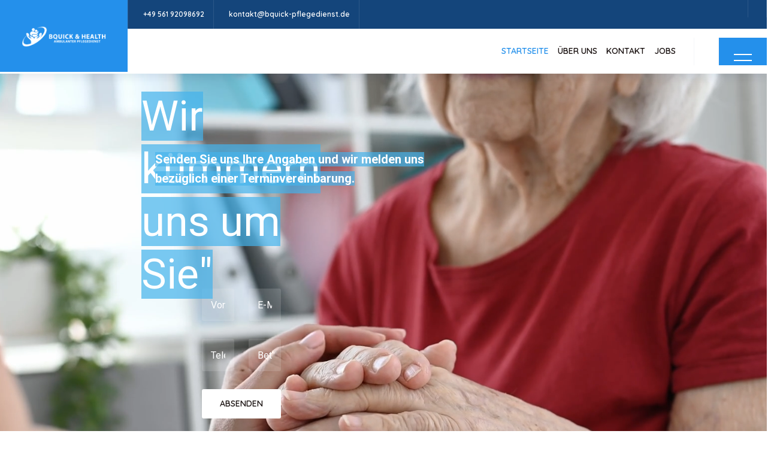

--- FILE ---
content_type: text/css
request_url: https://usercontent.one/wp/www.bquick-pflegedienst.de/wp-content/uploads/elementor/css/post-1585.css?ver=1766938530
body_size: 2679
content:
.elementor-1585 .elementor-element.elementor-element-a4083a8{margin-top:0px;margin-bottom:0px;padding:0px 0px 0px 0px;}.elementor-1585 .elementor-element.elementor-element-6df1ff4 > .elementor-element-populated{margin:0px 0px 0px 0px;--e-column-margin-right:0px;--e-column-margin-left:0px;padding:0px 0px 0px 0px;}.elementor-1585 .elementor-element.elementor-element-2a5a79c{margin-top:0px;margin-bottom:0px;padding:0px 0px 0px 0px;}.elementor-1585 .elementor-element.elementor-element-30e3aae > .elementor-element-populated{margin:0px 0px 0px 0px;--e-column-margin-right:0px;--e-column-margin-left:0px;padding:0px 0px 0px 0px;}.elementor-1585 .elementor-element.elementor-element-9e09078:not(.elementor-motion-effects-element-type-background), .elementor-1585 .elementor-element.elementor-element-9e09078 > .elementor-motion-effects-container > .elementor-motion-effects-layer{background-color:var( --e-global-color-primary );}.elementor-1585 .elementor-element.elementor-element-9e09078 > .elementor-background-overlay{background-image:url("https://www.bquick-pflegedienst.de/wp-content/uploads/2022/03/3.png");background-position:center center;background-repeat:repeat;background-size:60% auto;opacity:0.1;transition:background 0.3s, border-radius 0.3s, opacity 0.3s;}.elementor-1585 .elementor-element.elementor-element-9e09078{transition:background 0.3s, border 0.3s, border-radius 0.3s, box-shadow 0.3s;margin-top:0px;margin-bottom:0px;padding:130px 0px 170px 0px;}.elementor-1585 .elementor-element.elementor-element-b3fb3a3 > .elementor-element-populated{margin:0px 0px 0px 0px;--e-column-margin-right:0px;--e-column-margin-left:0px;padding:0px 0px 0px 0px;}.elementor-1585 .elementor-element.elementor-element-d18a737 > .elementor-element-populated{margin:0px 0px 0px 0px;--e-column-margin-right:0px;--e-column-margin-left:0px;padding:0px 15px 0px 15px;}.elementor-1585 .elementor-element.elementor-element-cdc868a .pt-section{text-align:center;}.elementor-1585 .elementor-element.elementor-element-cdc868a .pt-section .pt-section-title{color:#FFFFFF;}.elementor-1585 .elementor-element.elementor-element-cdc868a .pt-section .pt-section-sub-title{color:var( --e-global-color-primary );}.elementor-1585 .elementor-element.elementor-element-cdc868a .pt-section .pt-section-description{color:#FFFFFF;}.elementor-1585 .elementor-element.elementor-element-3042523{margin-top:0px;margin-bottom:-410px;padding:0px 0px 0px 0px;z-index:9;}.elementor-1585 .elementor-element.elementor-element-dbebecb > .elementor-element-populated{margin:0px 0px 0px 0px;--e-column-margin-right:0px;--e-column-margin-left:0px;padding:0px 15px 0px 15px;}.elementor-1585 .elementor-element.elementor-element-41ac1dc .pt-fancy-box{text-align:left;}.elementor-1585 .elementor-element.elementor-element-41ac1dc .pt-btn-container{text-align:left;}.elementor-1585 .elementor-element.elementor-element-41ac1dc .pt-button span.pt-button-text , .elementor-1585 .elementor-element.elementor-element-41ac1dc .pt-button i{color:var( --e-global-color-primary );}.elementor-1585 .elementor-element.elementor-element-41ac1dc .pt-button:hover span.pt-button-text , .elementor-1585 .elementor-element.elementor-element-41ac1dc .pt-button:hover i{color:var( --e-global-color-secondary );}.elementor-1585 .elementor-element.elementor-element-6296219 > .elementor-element-populated{margin:0px 0px 0px 0px;--e-column-margin-right:0px;--e-column-margin-left:0px;padding:0px 15px 0px 15px;}.elementor-1585 .elementor-element.elementor-element-0bac262 .pt-fancy-box{text-align:left;}.elementor-1585 .elementor-element.elementor-element-0bac262 .pt-btn-container{text-align:left;}.elementor-1585 .elementor-element.elementor-element-0bac262 .pt-button span.pt-button-text , .elementor-1585 .elementor-element.elementor-element-0bac262 .pt-button i{color:var( --e-global-color-primary );}.elementor-1585 .elementor-element.elementor-element-0bac262 .pt-button:hover span.pt-button-text , .elementor-1585 .elementor-element.elementor-element-0bac262 .pt-button:hover i{color:var( --e-global-color-secondary );}.elementor-1585 .elementor-element.elementor-element-cdfaa55 > .elementor-element-populated{margin:0px 0px 0px 0px;--e-column-margin-right:0px;--e-column-margin-left:0px;padding:0px 15px 0px 15px;}.elementor-1585 .elementor-element.elementor-element-9709fb7 .pt-fancy-box{text-align:left;}.elementor-1585 .elementor-element.elementor-element-9709fb7 .pt-btn-container{text-align:left;}.elementor-1585 .elementor-element.elementor-element-9709fb7 .pt-button span.pt-button-text , .elementor-1585 .elementor-element.elementor-element-9709fb7 .pt-button i{color:var( --e-global-color-primary );}.elementor-1585 .elementor-element.elementor-element-9709fb7 .pt-button:hover span.pt-button-text , .elementor-1585 .elementor-element.elementor-element-9709fb7 .pt-button:hover i{color:var( --e-global-color-secondary );}.elementor-1585 .elementor-element.elementor-element-f52f45d > .elementor-background-overlay{opacity:0.1;transition:background 0.3s, border-radius 0.3s, opacity 0.3s;}.elementor-1585 .elementor-element.elementor-element-f52f45d{transition:background 0.3s, border 0.3s, border-radius 0.3s, box-shadow 0.3s;margin-top:0px;margin-bottom:0px;padding:400px 0px 130px 0px;}.elementor-1585 .elementor-element.elementor-element-357639a > .elementor-element-populated{margin:0px 0px 0px 0px;--e-column-margin-right:0px;--e-column-margin-left:0px;padding:0px 0px 0px 0px;}.elementor-1585 .elementor-element.elementor-element-47ca810{margin-top:0px;margin-bottom:0px;padding:0px 0px 0px 0px;}.elementor-1585 .elementor-element.elementor-element-24765d4.elementor-column > .elementor-widget-wrap{justify-content:flex-end;}.elementor-1585 .elementor-element.elementor-element-24765d4 > .elementor-element-populated{margin:0px 0px 0px 0px;--e-column-margin-right:0px;--e-column-margin-left:0px;padding:0px 15px 0px 15px;}.elementor-1585 .elementor-element.elementor-element-558dba3 .pt-section{text-align:left;}.elementor-1585 .elementor-element.elementor-element-558dba3 .pt-section .pt-section-description{font-family:var( --e-global-typography-text-font-family ), Sans-serif;font-weight:var( --e-global-typography-text-font-weight );color:var( --e-global-color-text );}.elementor-1585 .elementor-element.elementor-element-558dba3 > .elementor-widget-container{margin:0px 0px 45px 0px;padding:0px 0px 0px 0px;}.elementor-1585 .elementor-element.elementor-element-f9369d1 .elementor-icon-box-wrapper{text-align:left;}.elementor-1585 .elementor-element.elementor-element-f9369d1{--icon-box-icon-margin:10px;width:var( --container-widget-width, 50% );max-width:50%;--container-widget-width:50%;--container-widget-flex-grow:0;}.elementor-1585 .elementor-element.elementor-element-f9369d1 .elementor-icon-box-title{margin-bottom:5px;color:var( --e-global-color-secondary );}.elementor-1585 .elementor-element.elementor-element-f9369d1.elementor-view-stacked .elementor-icon{background-color:var( --e-global-color-primary );}.elementor-1585 .elementor-element.elementor-element-f9369d1.elementor-view-framed .elementor-icon, .elementor-1585 .elementor-element.elementor-element-f9369d1.elementor-view-default .elementor-icon{fill:var( --e-global-color-primary );color:var( --e-global-color-primary );border-color:var( --e-global-color-primary );}.elementor-1585 .elementor-element.elementor-element-f9369d1 .elementor-icon{font-size:50px;}.elementor-1585 .elementor-element.elementor-element-f9369d1 .elementor-icon-box-title, .elementor-1585 .elementor-element.elementor-element-f9369d1 .elementor-icon-box-title a{font-family:var( --e-global-typography-primary-font-family ), Sans-serif;font-weight:var( --e-global-typography-primary-font-weight );}.elementor-1585 .elementor-element.elementor-element-f9369d1 .elementor-icon-box-description{color:var( --e-global-color-text );font-family:var( --e-global-typography-text-font-family ), Sans-serif;font-weight:var( --e-global-typography-text-font-weight );}.elementor-1585 .elementor-element.elementor-element-f9369d1 > .elementor-widget-container{margin:0px 0px 0px 0px;padding:0px 15px 0px 0px;}.elementor-1585 .elementor-element.elementor-element-9c3db7a .elementor-icon-box-wrapper{text-align:left;}.elementor-1585 .elementor-element.elementor-element-9c3db7a{--icon-box-icon-margin:10px;width:var( --container-widget-width, 50% );max-width:50%;--container-widget-width:50%;--container-widget-flex-grow:0;}.elementor-1585 .elementor-element.elementor-element-9c3db7a .elementor-icon-box-title{margin-bottom:5px;color:#18100F;}.elementor-1585 .elementor-element.elementor-element-9c3db7a.elementor-view-stacked .elementor-icon{background-color:var( --e-global-color-primary );}.elementor-1585 .elementor-element.elementor-element-9c3db7a.elementor-view-framed .elementor-icon, .elementor-1585 .elementor-element.elementor-element-9c3db7a.elementor-view-default .elementor-icon{fill:var( --e-global-color-primary );color:var( --e-global-color-primary );border-color:var( --e-global-color-primary );}.elementor-1585 .elementor-element.elementor-element-9c3db7a .elementor-icon{font-size:50px;}.elementor-1585 .elementor-element.elementor-element-9c3db7a .elementor-icon-box-title, .elementor-1585 .elementor-element.elementor-element-9c3db7a .elementor-icon-box-title a{font-family:var( --e-global-typography-primary-font-family ), Sans-serif;font-weight:var( --e-global-typography-primary-font-weight );}.elementor-1585 .elementor-element.elementor-element-9c3db7a .elementor-icon-box-description{color:var( --e-global-color-text );font-family:var( --e-global-typography-text-font-family ), Sans-serif;font-weight:var( --e-global-typography-text-font-weight );}.elementor-1585 .elementor-element.elementor-element-9c3db7a > .elementor-widget-container{margin:0px 0px 0px 0px;padding:0px 15px 0px 0px;}.elementor-1585 .elementor-element.elementor-element-8b3fef7 .pt-btn-container{text-align:left;}.elementor-1585 .elementor-element.elementor-element-8b3fef7 .pt-btn-container .pt-button{background:var( --e-global-color-primary );}.elementor-1585 .elementor-element.elementor-element-8b3fef7 .pt-button:hover{background-color:var( --e-global-color-secondary );}.elementor-1585 .elementor-element.elementor-element-8b3fef7 > .elementor-widget-container{margin:45px 0px 0px 0px;padding:0px 0px 0px 0px;}.elementor-1585 .elementor-element.elementor-element-ed6a8d3.elementor-column > .elementor-widget-wrap{justify-content:flex-end;}.elementor-1585 .elementor-element.elementor-element-ed6a8d3 > .elementor-element-populated{margin:0px 0px 0px 0px;--e-column-margin-right:0px;--e-column-margin-left:0px;padding:0px 15px 0px 15px;}.elementor-1585 .elementor-element.elementor-element-6f9d8f8{text-align:right;}.elementor-1585 .elementor-element.elementor-element-6f9d8f8 img{width:75%;border-style:solid;border-width:0px 0px 0px 0px;border-radius:3px 3px 3px 3px;}.elementor-1585 .elementor-element.elementor-element-da992c6 img{width:80%;}.elementor-1585 .elementor-element.elementor-element-da992c6{width:var( --container-widget-width, 60% );max-width:60%;--container-widget-width:60%;--container-widget-flex-grow:0;bottom:0%;}body:not(.rtl) .elementor-1585 .elementor-element.elementor-element-da992c6{left:-2%;}body.rtl .elementor-1585 .elementor-element.elementor-element-da992c6{right:-2%;}.elementor-1585 .elementor-element.elementor-element-6dad6f0:not(.elementor-motion-effects-element-type-background), .elementor-1585 .elementor-element.elementor-element-6dad6f0 > .elementor-motion-effects-container > .elementor-motion-effects-layer{background-color:#F4F6F9;}.elementor-1585 .elementor-element.elementor-element-6dad6f0 > .elementor-background-overlay{opacity:0.05;transition:background 0.3s, border-radius 0.3s, opacity 0.3s;}.elementor-1585 .elementor-element.elementor-element-6dad6f0{transition:background 0.3s, border 0.3s, border-radius 0.3s, box-shadow 0.3s;margin-top:0px;margin-bottom:0px;padding:130px 0px 130px 0px;}.elementor-1585 .elementor-element.elementor-element-bd9c847 > .elementor-element-populated{margin:0px 0px 0px 0px;--e-column-margin-right:0px;--e-column-margin-left:0px;padding:0px 0px 0px 0px;}.elementor-1585 .elementor-element.elementor-element-247651e{margin-top:0px;margin-bottom:0px;padding:0px 0px 0px 0px;}.elementor-1585 .elementor-element.elementor-element-e3356cf > .elementor-element-populated{margin:0px 0px 0px 0px;--e-column-margin-right:0px;--e-column-margin-left:0px;padding:0px 15px 0px 15px;}.elementor-1585 .elementor-element.elementor-element-5d50353 .pt-section{text-align:center;}.elementor-1585 .elementor-element.elementor-element-5d50353 .pt-section .pt-section-title{font-family:var( --e-global-typography-primary-font-family ), Sans-serif;font-weight:var( --e-global-typography-primary-font-weight );color:var( --e-global-color-secondary );}.elementor-1585 .elementor-element.elementor-element-5d50353 .pt-section .pt-section-sub-title{font-family:var( --e-global-typography-secondary-font-family ), Sans-serif;font-weight:var( --e-global-typography-secondary-font-weight );color:var( --e-global-color-primary );}.elementor-1585 .elementor-element.elementor-element-15ff859{margin-top:0px;margin-bottom:0px;padding:0px 0px 0px 0px;}.elementor-1585 .elementor-element.elementor-element-dff85eb > .elementor-element-populated{margin:0px 0px 0px 0px;--e-column-margin-right:0px;--e-column-margin-left:0px;padding:0px 15px 0px 15px;}.elementor-1585 .elementor-element.elementor-element-60f3568 .pt-fancy-box{text-align:left;}.elementor-1585 .elementor-element.elementor-element-60f3568 .pt-btn-container{text-align:left;}.elementor-1585 .elementor-element.elementor-element-60f3568 > .elementor-widget-container{border-style:solid;border-width:0px 1px 1px 0px;border-color:#FFFFFF33;}.elementor-1585 .elementor-element.elementor-element-e0028a4 > .elementor-element-populated{margin:0px 0px 0px 0px;--e-column-margin-right:0px;--e-column-margin-left:0px;padding:0px 15px 0px 15px;}.elementor-1585 .elementor-element.elementor-element-bca4a11 .pt-fancy-box{text-align:left;}.elementor-1585 .elementor-element.elementor-element-bca4a11 .pt-btn-container{text-align:left;}.elementor-1585 .elementor-element.elementor-element-bca4a11 > .elementor-widget-container{border-style:solid;border-width:0px 1px 1px 0px;border-color:#FFFFFF33;}.elementor-1585 .elementor-element.elementor-element-33916be > .elementor-element-populated{margin:0px 0px 0px 0px;--e-column-margin-right:0px;--e-column-margin-left:0px;padding:0px 15px 0px 15px;}.elementor-1585 .elementor-element.elementor-element-c0874e7 .pt-fancy-box{text-align:left;}.elementor-1585 .elementor-element.elementor-element-c0874e7 .pt-btn-container{text-align:left;}.elementor-1585 .elementor-element.elementor-element-c0874e7 > .elementor-widget-container{border-style:solid;border-width:0px 1px 1px 0px;border-color:#FFFFFF33;}.elementor-1585 .elementor-element.elementor-element-8d80495{margin-top:30px;margin-bottom:0px;padding:0px 0px 0px 0px;}.elementor-1585 .elementor-element.elementor-element-ea4ec18 > .elementor-element-populated{margin:0px 0px 0px 0px;--e-column-margin-right:0px;--e-column-margin-left:0px;padding:0px 15px 0px 15px;}.elementor-1585 .elementor-element.elementor-element-1e84b4d .pt-fancy-box{text-align:left;}.elementor-1585 .elementor-element.elementor-element-1e84b4d .pt-btn-container{text-align:left;}.elementor-1585 .elementor-element.elementor-element-1e84b4d > .elementor-widget-container{border-style:solid;border-width:0px 1px 1px 0px;border-color:#FFFFFF33;}.elementor-1585 .elementor-element.elementor-element-67d76a8 > .elementor-element-populated{margin:0px 0px 0px 0px;--e-column-margin-right:0px;--e-column-margin-left:0px;padding:0px 15px 0px 15px;}.elementor-1585 .elementor-element.elementor-element-05dbaab .pt-fancy-box{text-align:left;}.elementor-1585 .elementor-element.elementor-element-05dbaab .pt-btn-container{text-align:left;}.elementor-1585 .elementor-element.elementor-element-05dbaab > .elementor-widget-container{border-style:solid;border-width:0px 1px 1px 0px;border-color:#FFFFFF33;}.elementor-1585 .elementor-element.elementor-element-3a708bb > .elementor-element-populated{margin:0px 0px 0px 0px;--e-column-margin-right:0px;--e-column-margin-left:0px;padding:0px 15px 0px 15px;}.elementor-1585 .elementor-element.elementor-element-31cbfbb .pt-fancy-box{text-align:left;}.elementor-1585 .elementor-element.elementor-element-31cbfbb .pt-btn-container{text-align:left;}.elementor-1585 .elementor-element.elementor-element-31cbfbb > .elementor-widget-container{border-style:solid;border-width:0px 1px 1px 0px;border-color:#FFFFFF33;}.elementor-1585 .elementor-element.elementor-element-1a21bfa > .elementor-background-overlay{background-image:url("https://www.bquick-pflegedienst.de/wp-content/uploads/2022/03/3.png");background-position:center center;background-repeat:repeat;background-size:60% auto;opacity:0.1;transition:background 0.3s, border-radius 0.3s, opacity 0.3s;}.elementor-1585 .elementor-element.elementor-element-1a21bfa{transition:background 0.3s, border 0.3s, border-radius 0.3s, box-shadow 0.3s;margin-top:0px;margin-bottom:0px;padding:90px 0px 90px 0px;}.elementor-1585 .elementor-element.elementor-element-2370a90 > .elementor-element-populated{margin:0px 0px 0px 0px;--e-column-margin-right:0px;--e-column-margin-left:0px;padding:0px 0px 0px 0px;}.elementor-1585 .elementor-element.elementor-element-e378a7b > .elementor-container > .elementor-column > .elementor-widget-wrap{align-content:center;align-items:center;}.elementor-1585 .elementor-element.elementor-element-e378a7b{margin-top:0px;margin-bottom:0px;padding:0px 0px 0px 0px;}.elementor-1585 .elementor-element.elementor-element-59b8613 > .elementor-element-populated{margin:0px 0px 0px 0px;--e-column-margin-right:0px;--e-column-margin-left:0px;padding:0px 15px 0px 15px;}.elementor-1585 .elementor-element.elementor-element-1069887{text-align:center;}.elementor-1585 .elementor-element.elementor-element-1069887 .elementor-heading-title{color:#000000;font-family:"Quicksand", Sans-serif;font-size:48px;font-weight:600;line-height:56px;}.elementor-1585 .elementor-element.elementor-element-728b099.elementor-column > .elementor-widget-wrap{justify-content:flex-end;}.elementor-1585 .elementor-element.elementor-element-728b099 > .elementor-element-populated{margin:0px 0px 0px 0px;--e-column-margin-right:0px;--e-column-margin-left:0px;padding:0px 15px 0px 15px;}.elementor-1585 .elementor-element.elementor-element-bbc4c1c .pt-btn-container{text-align:center;}.elementor-1585 .elementor-element.elementor-element-bbc4c1c .pt-button:hover span.pt-button-text , .elementor-1585 .elementor-element.elementor-element-bbc4c1c .pt-button:hover i{color:#FFFFFF;}.elementor-1585 .elementor-element.elementor-element-bbc4c1c .pt-button:hover{background-color:var( --e-global-color-primary );}.elementor-1585 .elementor-element.elementor-element-bbc4c1c > .elementor-widget-container{margin:0px 0px 0px 0px;padding:0px 0px 0px 0px;}.elementor-1585 .elementor-element.elementor-element-ae0e416 > .elementor-background-overlay{opacity:0.5;transition:background 0.3s, border-radius 0.3s, opacity 0.3s;}.elementor-1585 .elementor-element.elementor-element-ae0e416{transition:background 0.3s, border 0.3s, border-radius 0.3s, box-shadow 0.3s;margin-top:0px;margin-bottom:0px;padding:0px 0px 0px 0px;}.elementor-1585 .elementor-element.elementor-element-6486701 > .elementor-element-populated{transition:background 0.3s, border 0.3s, border-radius 0.3s, box-shadow 0.3s;margin:0px 0px 0px 0px;--e-column-margin-right:0px;--e-column-margin-left:0px;padding:0px 0px 0px 0px;}.elementor-1585 .elementor-element.elementor-element-6486701 > .elementor-element-populated > .elementor-background-overlay{transition:background 0.3s, border-radius 0.3s, opacity 0.3s;}.elementor-1585 .elementor-element.elementor-element-6179db5:not(.elementor-motion-effects-element-type-background), .elementor-1585 .elementor-element.elementor-element-6179db5 > .elementor-motion-effects-container > .elementor-motion-effects-layer{background-color:#F4F6F9;}.elementor-1585 .elementor-element.elementor-element-6179db5{transition:background 0.3s, border 0.3s, border-radius 0.3s, box-shadow 0.3s;margin-top:0px;margin-bottom:0px;padding:0px 0px 0px 0px;}.elementor-1585 .elementor-element.elementor-element-6179db5 > .elementor-background-overlay{transition:background 0.3s, border-radius 0.3s, opacity 0.3s;}.elementor-1585 .elementor-element.elementor-element-f5c5e3e > .elementor-element-populated{transition:background 0.3s, border 0.3s, border-radius 0.3s, box-shadow 0.3s;padding:90px 90px 90px 15px;}.elementor-1585 .elementor-element.elementor-element-f5c5e3e > .elementor-element-populated > .elementor-background-overlay{transition:background 0.3s, border-radius 0.3s, opacity 0.3s;}.elementor-1585 .elementor-element.elementor-element-6258389 .pt-section{text-align:left;}.elementor-1585 .elementor-element.elementor-element-6258389 .pt-section .pt-section-title{color:var( --e-global-color-secondary );}.elementor-1585 .elementor-element.elementor-element-6258389 .pt-section .pt-section-sub-title{color:var( --e-global-color-primary );}.elementor-1585 .elementor-element.elementor-element-6258389 .pt-section .pt-section-description{font-family:var( --e-global-typography-text-font-family ), Sans-serif;font-weight:var( --e-global-typography-text-font-weight );color:var( --e-global-color-text );}.elementor-1585 .elementor-element.elementor-element-6258389 > .elementor-widget-container{margin:0px 0px 45px 0px;padding:0px 0px 0px 0px;}.elementor-1585 .elementor-element.elementor-element-635b4c2{--spacer-size:258px;}.elementor-1585 .elementor-element.elementor-element-c7cabea > .elementor-element-populated{margin:0px 0px 0px 0px;--e-column-margin-right:0px;--e-column-margin-left:0px;padding:0px 15px 0px 15px;}.elementor-1585 .elementor-element.elementor-element-e03ac9a img{border-style:solid;border-width:0px 0px 0px 0px;border-radius:3px 3px 3px 3px;}.elementor-1585 .elementor-element.elementor-element-e03ac9a{width:var( --container-widget-width, 1350px );max-width:1350px;--container-widget-width:1350px;--container-widget-flex-grow:0;top:-0.18%;}body:not(.rtl) .elementor-1585 .elementor-element.elementor-element-e03ac9a{left:-20vh;}body.rtl .elementor-1585 .elementor-element.elementor-element-e03ac9a{right:-20vh;}.elementor-1585 .elementor-element.elementor-element-455fc18:not(.elementor-motion-effects-element-type-background), .elementor-1585 .elementor-element.elementor-element-455fc18 > .elementor-motion-effects-container > .elementor-motion-effects-layer{background-color:var( --e-global-color-primary );}.elementor-1585 .elementor-element.elementor-element-455fc18{transition:background 0.3s, border 0.3s, border-radius 0.3s, box-shadow 0.3s;margin-top:0px;margin-bottom:0px;padding:130px 0px 90px 0px;}.elementor-1585 .elementor-element.elementor-element-455fc18 > .elementor-background-overlay{transition:background 0.3s, border-radius 0.3s, opacity 0.3s;}.elementor-1585 .elementor-element.elementor-element-401390b > .elementor-element-populated{margin:0px 0px 0px 0px;--e-column-margin-right:0px;--e-column-margin-left:0px;padding:0px 0px 0px 0px;}.elementor-1585 .elementor-element.elementor-element-eaefadd{margin-top:0px;margin-bottom:0px;padding:0px 0px 0px 0px;}.elementor-1585 .elementor-element.elementor-element-17e1c97 > .elementor-element-populated{margin:0px 0px 0px 0px;--e-column-margin-right:0px;--e-column-margin-left:0px;padding:0px 15px 0px 15px;}.elementor-1585 .elementor-element.elementor-element-c7131ea:not(.elementor-motion-effects-element-type-background), .elementor-1585 .elementor-element.elementor-element-c7131ea > .elementor-motion-effects-container > .elementor-motion-effects-layer{background-color:#F4F6F9;}.elementor-1585 .elementor-element.elementor-element-c7131ea{transition:background 0.3s, border 0.3s, border-radius 0.3s, box-shadow 0.3s;margin-top:0px;margin-bottom:0px;padding:130px 0px 130px 0px;}.elementor-1585 .elementor-element.elementor-element-c7131ea > .elementor-background-overlay{transition:background 0.3s, border-radius 0.3s, opacity 0.3s;}.elementor-1585 .elementor-element.elementor-element-30fdfe0 > .elementor-element-populated{margin:0px 0px 0px 0px;--e-column-margin-right:0px;--e-column-margin-left:0px;padding:0px 0px 0px 0px;}.elementor-1585 .elementor-element.elementor-element-d56e571 > .elementor-container > .elementor-column > .elementor-widget-wrap{align-content:center;align-items:center;}.elementor-1585 .elementor-element.elementor-element-d56e571{transition:background 0.3s, border 0.3s, border-radius 0.3s, box-shadow 0.3s;margin-top:0px;margin-bottom:0px;padding:0px 0px 0px 0px;}.elementor-1585 .elementor-element.elementor-element-d56e571 > .elementor-background-overlay{transition:background 0.3s, border-radius 0.3s, opacity 0.3s;}.elementor-1585 .elementor-element.elementor-element-3a7b8d0:not(.elementor-motion-effects-element-type-background) > .elementor-widget-wrap, .elementor-1585 .elementor-element.elementor-element-3a7b8d0 > .elementor-widget-wrap > .elementor-motion-effects-container > .elementor-motion-effects-layer{background-color:#FFFFFF;}.elementor-1585 .elementor-element.elementor-element-3a7b8d0 > .elementor-element-populated, .elementor-1585 .elementor-element.elementor-element-3a7b8d0 > .elementor-element-populated > .elementor-background-overlay, .elementor-1585 .elementor-element.elementor-element-3a7b8d0 > .elementor-background-slideshow{border-radius:0px 0px 0px 0px;}.elementor-1585 .elementor-element.elementor-element-3a7b8d0 > .elementor-element-populated{transition:background 0.3s, border 0.3s, border-radius 0.3s, box-shadow 0.3s;margin:0px 0px 0px 0px;--e-column-margin-right:0px;--e-column-margin-left:0px;padding:45px 45px 45px 45px;}.elementor-1585 .elementor-element.elementor-element-3a7b8d0 > .elementor-element-populated > .elementor-background-overlay{transition:background 0.3s, border-radius 0.3s, opacity 0.3s;}.elementor-1585 .elementor-element.elementor-element-c88f91b img{border-style:solid;border-width:0px 0px 0px 0px;border-radius:3px 3px 3px 3px;}.elementor-1585 .elementor-element.elementor-element-ee039ad:not(.elementor-motion-effects-element-type-background) > .elementor-widget-wrap, .elementor-1585 .elementor-element.elementor-element-ee039ad > .elementor-widget-wrap > .elementor-motion-effects-container > .elementor-motion-effects-layer{background-color:#FFFFFF;}.elementor-1585 .elementor-element.elementor-element-ee039ad > .elementor-element-populated{transition:background 0.3s, border 0.3s, border-radius 0.3s, box-shadow 0.3s;margin:0px 0px 0px 0px;--e-column-margin-right:0px;--e-column-margin-left:0px;padding:0px 45px 0px 0px;}.elementor-1585 .elementor-element.elementor-element-ee039ad > .elementor-element-populated > .elementor-background-overlay{transition:background 0.3s, border-radius 0.3s, opacity 0.3s;}.elementor-1585 .elementor-element.elementor-element-aa95661 .pt-section{text-align:left;}.elementor-1585 .elementor-element.elementor-element-aa95661 .pt-section .pt-section-title{font-family:var( --e-global-typography-primary-font-family ), Sans-serif;font-weight:var( --e-global-typography-primary-font-weight );color:var( --e-global-color-secondary );}.elementor-1585 .elementor-element.elementor-element-aa95661 > .elementor-widget-container{margin:0px 0px 45px 0px;padding:0px 0px 0px 0px;}@media(min-width:768px){.elementor-1585 .elementor-element.elementor-element-24765d4{width:50%;}.elementor-1585 .elementor-element.elementor-element-ed6a8d3{width:50%;}.elementor-1585 .elementor-element.elementor-element-59b8613{width:60%;}.elementor-1585 .elementor-element.elementor-element-728b099{width:39.28%;}.elementor-1585 .elementor-element.elementor-element-f5c5e3e{width:55%;}.elementor-1585 .elementor-element.elementor-element-c7cabea{width:45%;}}@media(max-width:1024px){.elementor-1585 .elementor-element.elementor-element-9e09078{margin-top:0px;margin-bottom:0px;padding:90px 0px 90px 0px;}.elementor-1585 .elementor-element.elementor-element-b3fb3a3 > .elementor-element-populated{padding:0px 0px 0px 0px;}.elementor-1585 .elementor-element.elementor-element-3042523{margin-top:0px;margin-bottom:0px;}.elementor-1585 .elementor-element.elementor-element-6296219 > .elementor-element-populated{margin:0px 0px 0px 0px;--e-column-margin-right:0px;--e-column-margin-left:0px;}.elementor-1585 .elementor-element.elementor-element-cdfaa55.elementor-column > .elementor-widget-wrap{justify-content:center;}.elementor-1585 .elementor-element.elementor-element-cdfaa55 > .elementor-element-populated{margin:30px 0px 0px 0px;--e-column-margin-right:0px;--e-column-margin-left:0px;}.elementor-1585 .elementor-element.elementor-element-9709fb7{width:var( --container-widget-width, 50% );max-width:50%;--container-widget-width:50%;--container-widget-flex-grow:0;}.elementor-1585 .elementor-element.elementor-element-f52f45d{padding:90px 0px 90px 0px;}.elementor-1585 .elementor-element.elementor-element-24765d4 > .elementor-element-populated{margin:30px 0px 0px 0px;--e-column-margin-right:0px;--e-column-margin-left:0px;}.elementor-1585 .elementor-element.elementor-element-ed6a8d3 > .elementor-element-populated{margin:0px 0px 0px 0px;--e-column-margin-right:0px;--e-column-margin-left:0px;}.elementor-1585 .elementor-element.elementor-element-6f9d8f8 img{width:100%;}.elementor-1585 .elementor-element.elementor-element-6dad6f0{padding:90px 0px 90px 0px;}.elementor-1585 .elementor-element.elementor-element-dff85eb > .elementor-element-populated{margin:0px 0px 0px 0px;--e-column-margin-right:0px;--e-column-margin-left:0px;}.elementor-1585 .elementor-element.elementor-element-e0028a4 > .elementor-element-populated{margin:0px 0px 0px 0px;--e-column-margin-right:0px;--e-column-margin-left:0px;}.elementor-1585 .elementor-element.elementor-element-33916be.elementor-column > .elementor-widget-wrap{justify-content:center;}.elementor-1585 .elementor-element.elementor-element-33916be > .elementor-element-populated{margin:30px 0px 0px 0px;--e-column-margin-right:0px;--e-column-margin-left:0px;padding:0px 15px 0px 15px;}.elementor-1585 .elementor-element.elementor-element-c0874e7{width:initial;max-width:initial;}.elementor-1585 .elementor-element.elementor-element-ea4ec18 > .elementor-element-populated{margin:0px 0px 0px 0px;--e-column-margin-right:0px;--e-column-margin-left:0px;}.elementor-1585 .elementor-element.elementor-element-67d76a8 > .elementor-element-populated{margin:0px 0px 0px 0px;--e-column-margin-right:0px;--e-column-margin-left:0px;}.elementor-1585 .elementor-element.elementor-element-3a708bb.elementor-column > .elementor-widget-wrap{justify-content:center;}.elementor-1585 .elementor-element.elementor-element-3a708bb > .elementor-element-populated{margin:30px 0px 0px 0px;--e-column-margin-right:0px;--e-column-margin-left:0px;}.elementor-1585 .elementor-element.elementor-element-31cbfbb{width:var( --container-widget-width, 50% );max-width:50%;--container-widget-width:50%;--container-widget-flex-grow:0;}.elementor-1585 .elementor-element.elementor-element-59b8613 > .elementor-element-populated{margin:0px 0px 30px 0px;--e-column-margin-right:0px;--e-column-margin-left:0px;}.elementor-1585 .elementor-element.elementor-element-bbc4c1c .pt-btn-container{text-align:left;}.elementor-1585 .elementor-element.elementor-element-ae0e416{padding:0px 0px 90px 0px;}.elementor-1585 .elementor-element.elementor-element-f5c5e3e > .elementor-element-populated{padding:90px 15px 45px 15px;}.elementor-1585 .elementor-element.elementor-element-455fc18{padding:60px 0px 60px 0px;}.elementor-1585 .elementor-element.elementor-element-c7131ea{padding:90px 0px 90px 0px;}.elementor-1585 .elementor-element.elementor-element-3a7b8d0 > .elementor-element-populated{margin:0px 0px 0px 0px;--e-column-margin-right:0px;--e-column-margin-left:0px;padding:0px 15px 0px 15px;}.elementor-1585 .elementor-element.elementor-element-c88f91b img{width:100%;}.elementor-1585 .elementor-element.elementor-element-ee039ad > .elementor-element-populated{padding:15px 15px 45px 15px;}}@media(max-width:767px){.elementor-1585 .elementor-element.elementor-element-9e09078{padding:60px 0px 60px 0px;}.elementor-1585 .elementor-element.elementor-element-6296219 > .elementor-element-populated{margin:30px 0px 0px 0px;--e-column-margin-right:0px;--e-column-margin-left:0px;}.elementor-1585 .elementor-element.elementor-element-9709fb7{width:100%;max-width:100%;}.elementor-1585 .elementor-element.elementor-element-f52f45d{padding:60px 0px 60px 0px;}.elementor-1585 .elementor-element.elementor-element-24765d4 > .elementor-element-populated{margin:30px 0px 0px 0px;--e-column-margin-right:0px;--e-column-margin-left:0px;padding:0px 15px 0px 15px;}.elementor-1585 .elementor-element.elementor-element-558dba3 .pt-section{text-align:left;}.elementor-1585 .elementor-element.elementor-element-f9369d1 > .elementor-widget-container{margin:0px 0px 35px 0px;padding:0px 0px 0px 0px;}.elementor-1585 .elementor-element.elementor-element-f9369d1{width:var( --container-widget-width, 100% );max-width:100%;--container-widget-width:100%;--container-widget-flex-grow:0;}.elementor-1585 .elementor-element.elementor-element-9c3db7a > .elementor-widget-container{margin:0px 0px 35px 0px;padding:0px 0px 0px 0px;}.elementor-1585 .elementor-element.elementor-element-9c3db7a{width:var( --container-widget-width, 100% );max-width:100%;--container-widget-width:100%;--container-widget-flex-grow:0;}.elementor-1585 .elementor-element.elementor-element-8b3fef7 .pt-btn-container{text-align:left;}.elementor-1585 .elementor-element.elementor-element-8b3fef7 > .elementor-widget-container{margin:0px 0px 0px 0px;}.elementor-1585 .elementor-element.elementor-element-6dad6f0{padding:60px 0px 60px 0px;}.elementor-1585 .elementor-element.elementor-element-dff85eb > .elementor-element-populated{padding:0px 15px 0px 15px;}.elementor-1585 .elementor-element.elementor-element-60f3568 > .elementor-widget-container{border-width:0px 0px 1px 0px;}.elementor-1585 .elementor-element.elementor-element-e0028a4 > .elementor-element-populated{margin:30px 0px 0px 0px;--e-column-margin-right:0px;--e-column-margin-left:0px;padding:0px 15px 0px 15px;}.elementor-1585 .elementor-element.elementor-element-bca4a11 > .elementor-widget-container{border-width:0px 0px 1px 0px;}.elementor-1585 .elementor-element.elementor-element-33916be > .elementor-element-populated{padding:0px 15px 0px 15px;}.elementor-1585 .elementor-element.elementor-element-c0874e7{width:100%;max-width:100%;}.elementor-1585 .elementor-element.elementor-element-c0874e7 > .elementor-widget-container{border-width:0px 0px 1px 0px;}.elementor-1585 .elementor-element.elementor-element-ea4ec18 > .elementor-element-populated{padding:0px 15px 0px 15px;}.elementor-1585 .elementor-element.elementor-element-1e84b4d > .elementor-widget-container{border-width:0px 0px 1px 0px;}.elementor-1585 .elementor-element.elementor-element-67d76a8 > .elementor-element-populated{margin:30px 0px 0px 0px;--e-column-margin-right:0px;--e-column-margin-left:0px;padding:0px 15px 0px 15px;}.elementor-1585 .elementor-element.elementor-element-05dbaab > .elementor-widget-container{border-width:0px 0px 1px 0px;}.elementor-1585 .elementor-element.elementor-element-3a708bb > .elementor-element-populated{padding:0px 15px 0px 15px;}.elementor-1585 .elementor-element.elementor-element-31cbfbb{width:100%;max-width:100%;}.elementor-1585 .elementor-element.elementor-element-31cbfbb > .elementor-widget-container{border-width:0px 0px 1px 0px;}.elementor-1585 .elementor-element.elementor-element-1a21bfa{padding:60px 0px 60px 0px;}.elementor-1585 .elementor-element.elementor-element-1069887 .elementor-heading-title{font-size:28px;line-height:36px;}.elementor-1585 .elementor-element.elementor-element-ae0e416{padding:0px 0px 60px 0px;}.elementor-1585 .elementor-element.elementor-element-f5c5e3e > .elementor-element-populated{padding:60px 15px 30px 15px;}.elementor-1585 .elementor-element.elementor-element-455fc18{padding:60px 0px 60px 0px;}.elementor-1585 .elementor-element.elementor-element-c7131ea{padding:60px 0px 60px 0px;}.elementor-1585 .elementor-element.elementor-element-3a7b8d0 > .elementor-element-populated{padding:15px 15px 15px 15px;}.elementor-1585 .elementor-element.elementor-element-ee039ad > .elementor-element-populated{padding:15px 15px 15px 15px;}}@media(max-width:1024px) and (min-width:768px){.elementor-1585 .elementor-element.elementor-element-dbebecb{width:50%;}.elementor-1585 .elementor-element.elementor-element-6296219{width:50%;}.elementor-1585 .elementor-element.elementor-element-cdfaa55{width:100%;}.elementor-1585 .elementor-element.elementor-element-24765d4{width:100%;}.elementor-1585 .elementor-element.elementor-element-ed6a8d3{width:100%;}.elementor-1585 .elementor-element.elementor-element-dff85eb{width:50%;}.elementor-1585 .elementor-element.elementor-element-e0028a4{width:50%;}.elementor-1585 .elementor-element.elementor-element-33916be{width:100%;}.elementor-1585 .elementor-element.elementor-element-ea4ec18{width:50%;}.elementor-1585 .elementor-element.elementor-element-67d76a8{width:50%;}.elementor-1585 .elementor-element.elementor-element-3a708bb{width:100%;}.elementor-1585 .elementor-element.elementor-element-59b8613{width:100%;}.elementor-1585 .elementor-element.elementor-element-f5c5e3e{width:100%;}.elementor-1585 .elementor-element.elementor-element-c7cabea{width:100%;}.elementor-1585 .elementor-element.elementor-element-3a7b8d0{width:100%;}.elementor-1585 .elementor-element.elementor-element-ee039ad{width:100%;}}@media(min-width:1025px){.elementor-1585 .elementor-element.elementor-element-9e09078 > .elementor-background-overlay{background-attachment:fixed;}.elementor-1585 .elementor-element.elementor-element-1a21bfa > .elementor-background-overlay{background-attachment:fixed;}}